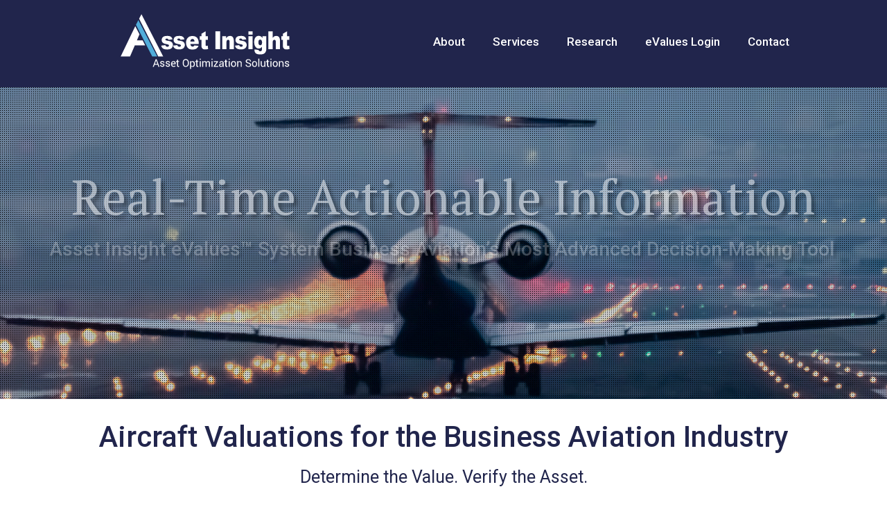

--- FILE ---
content_type: text/css
request_url: https://www.assetinsight.com/wp-content/uploads/elementor/css/post-6.css?ver=1675973129
body_size: -20
content:
.elementor-6 .elementor-element.elementor-element-a69fafb{margin-top:30px;margin-bottom:30px;padding:0px 0px 0px 0px;}.elementor-6 .elementor-element.elementor-element-75460c6 > .elementor-column-wrap > .elementor-widget-wrap > .elementor-widget:not(.elementor-widget__width-auto):not(.elementor-widget__width-initial):not(:last-child):not(.elementor-absolute){margin-bottom:10px;}.elementor-6 .elementor-element.elementor-element-b2842f6{text-align:center;}.elementor-6 .elementor-element.elementor-element-b2842f6 .elementor-heading-title{font-family:"Roboto", Sans-serif;font-size:42px;font-weight:500;line-height:1.2em;}.elementor-6 .elementor-element.elementor-element-b2842f6 > .elementor-widget-container{margin:0px 0px 0px 0px;padding:0px 0px 0px 0px;}.elementor-6 .elementor-element.elementor-element-3e5655c{text-align:center;}.elementor-6 .elementor-element.elementor-element-3e5655c .elementor-heading-title{font-family:"Roboto", Sans-serif;font-size:25px;font-weight:400;}.elementor-6 .elementor-element.elementor-element-3e5655c > .elementor-widget-container{margin:10px 0px 10px 0px;}.elementor-6 .elementor-element.elementor-element-226c31c{column-gap:0px;text-align:center;line-height:1.6em;}.elementor-6 .elementor-element.elementor-element-226c31c > .elementor-widget-container{margin:0px 0px 0px 0px;}.elementor-6 .elementor-element.elementor-element-254a251{text-align:center;color:#212554;font-family:"Roboto", Sans-serif;font-size:23px;font-weight:500;}.elementor-6 .elementor-element.elementor-element-254a251 > .elementor-widget-container{margin:0px 0px 0px 0px;padding:0px 0px 0px 0px;}body.elementor-page-6{padding:0px 0px 0px 0px;}@media(max-width:767px){.elementor-6 .elementor-element.elementor-element-b2842f6 .elementor-heading-title{font-size:29px;line-height:1.2em;}.elementor-6 .elementor-element.elementor-element-3e5655c .elementor-heading-title{font-size:23px;line-height:1.2em;}.elementor-6 .elementor-element.elementor-element-254a251{line-height:1.1em;}}

--- FILE ---
content_type: image/svg+xml
request_url: https://www.assetinsight.com/wp-content/uploads/assetinsight-logo-white.svg
body_size: 3201
content:
<?xml version="1.0" encoding="utf-8"?>
<!-- Generator: Adobe Illustrator 24.1.3, SVG Export Plug-In . SVG Version: 6.00 Build 0)  -->
<svg version="1.1" id="Layer_1" xmlns="http://www.w3.org/2000/svg" xmlns:xlink="http://www.w3.org/1999/xlink" x="0px" y="0px"
	 viewBox="0 0 300 98.5" style="enable-background:new 0 0 300 98.5;" xml:space="preserve">
<style type="text/css">
	.st0{fill:#51ADDA;}
	.st1{fill:#FFFFFF;}
</style>
<polygon class="st0" points="64.8,75.7 31.4,11.1 27.1,19.5 56,75.7 "/>
<polygon class="st1" points="16.6,75.7 25.1,56 43.6,56 39,47.2 28.8,47.2 33.4,36.3 25.9,21.8 0,75.7 "/>
<polygon class="st1" points="32.7,8.7 36.9,0.5 75.5,75.7 66.7,75.7 "/>
<path class="st1" d="M72,56.4l7.4-0.8c0.3,1,0.7,1.8,1.3,2.2c0.6,0.4,1.3,0.7,2.2,0.7c1,0,1.8-0.3,2.3-0.8c0.4-0.4,0.6-0.8,0.6-1.4
	c0-0.6-0.3-1.1-0.8-1.5c-0.4-0.2-1.5-0.5-3.2-0.9c-2.6-0.5-4.4-1-5.4-1.5s-1.9-1.2-2.6-2.3s-1-2.3-1-3.7c0-1.5,0.4-2.8,1.1-3.9
	c0.7-1.1,1.8-1.9,3.1-2.5c1.3-0.5,3.1-0.8,5.3-0.8c2.3,0,4.1,0.2,5.2,0.6c1.1,0.4,2,1.1,2.8,1.9c0.7,0.9,1.4,2.1,1.8,3.6L85,46.2
	c-0.2-0.7-0.5-1.3-0.9-1.6c-0.6-0.5-1.3-0.7-2.1-0.7c-0.8,0-1.5,0.2-1.9,0.5c-0.4,0.4-0.6,0.8-0.6,1.3c0,0.6,0.2,1,0.7,1.3
	s1.6,0.5,3.2,0.8c2.5,0.3,4.3,0.8,5.6,1.4c1.2,0.6,2.1,1.4,2.8,2.5c0.6,1.1,1,2.3,1,3.6s-0.3,2.6-1,3.9c-0.7,1.3-1.8,2.3-3.2,3
	c-1.5,0.7-3.5,1.1-6,1.1c-3.6,0-6.1-0.6-7.6-1.8C73.4,60.3,72.4,58.6,72,56.4z"/>
<path class="st1" d="M93.2,56.4l7.4-0.8c0.3,1,0.7,1.8,1.3,2.2c0.6,0.4,1.3,0.7,2.2,0.7c1,0,1.8-0.3,2.3-0.8
	c0.4-0.4,0.6-0.8,0.6-1.4c0-0.6-0.3-1.1-0.8-1.5c-0.4-0.2-1.5-0.5-3.2-0.9c-2.6-0.5-4.4-1-5.4-1.5s-1.9-1.2-2.6-2.3s-1-2.3-1-3.7
	c0-1.5,0.4-2.8,1.1-3.9c0.7-1.1,1.8-1.9,3.1-2.5c1.3-0.5,3.1-0.8,5.3-0.8c2.3,0,4.1,0.2,5.2,0.6c1.1,0.4,2,1.1,2.8,1.9
	c0.7,0.9,1.4,2.1,1.8,3.6l-7.1,0.8c-0.2-0.7-0.5-1.3-0.9-1.6c-0.6-0.5-1.3-0.7-2.1-0.7c-0.8,0-1.5,0.2-1.9,0.5
	c-0.4,0.4-0.6,0.8-0.6,1.3c0,0.6,0.2,1,0.7,1.3s1.6,0.5,3.2,0.8c2.5,0.3,4.3,0.8,5.6,1.4c1.2,0.6,2.1,1.4,2.8,2.5
	c0.6,1.1,1,2.3,1,3.6s-0.3,2.6-1,3.9c-0.7,1.3-1.8,2.3-3.2,3c-1.5,0.7-3.5,1.1-6,1.1c-3.6,0-6.1-0.6-7.6-1.8
	C94.6,60.3,93.6,58.6,93.2,56.4z"/>
<path class="st1" d="M138.8,53.5h-15c0.1,1.4,0.5,2.5,1,3.2c0.7,1,1.7,1.5,2.8,1.5c0.7,0,1.4-0.2,2.1-0.6c0.4-0.3,0.8-0.8,1.3-1.5
	l7.4,0.8c-1.1,2.3-2.5,4-4.1,5s-3.9,1.5-6.9,1.5c-2.6,0-4.6-0.4-6.1-1.3c-1.5-0.9-2.7-2.2-3.7-4.1c-1-1.9-1.5-4.1-1.5-6.6
	c0-3.6,1-6.5,2.9-8.7c2-2.2,4.7-3.3,8.1-3.3c2.8,0,5,0.5,6.6,1.5s2.9,2.4,3.7,4.3c0.8,1.9,1.3,4.4,1.3,7.4L138.8,53.5L138.8,53.5z
	 M131.2,49.3c-0.1-1.7-0.5-2.9-1.2-3.7c-0.6-0.7-1.5-1.1-2.5-1.1c-1.2,0-2.1,0.6-2.9,1.7c-0.5,0.7-0.7,1.7-0.9,3.1H131.2z"/>
<path class="st1" d="M150.9,31v8.8h4.1v6.5h-4.1v8.1c0,1,0.1,1.6,0.2,1.9c0.2,0.5,0.7,0.7,1.3,0.7s1.3-0.2,2.3-0.6l0.6,6.1
	c-1.9,0.5-3.6,0.7-5.2,0.7c-1.9,0-3.2-0.3-4.1-0.8c-0.9-0.6-1.5-1.4-2-2.6s-0.6-3-0.6-5.6v-8.1h-2.8v-6.5h2.8v-4.2L150.9,31z"/>
<path class="st1" d="M168.3,31h8.4v31.8h-8.4V31z"/>
<path class="st1" d="M180.2,39.8h7v3.7c1-1.5,2.1-2.6,3.2-3.3c1.1-0.7,2.4-1,3.9-1c2.1,0,3.7,0.7,4.9,2.2s1.8,3.7,1.8,6.7v14.6h-7.5
	V50.1c0-1.4-0.2-2.5-0.7-3.1s-1.1-0.9-1.9-0.9c-0.9,0-1.6,0.4-2.2,1.2c-0.6,0.8-0.8,2.3-0.8,4.4v11h-7.5V39.8H180.2z"/>
<path class="st1" d="M203.1,56.4l7.4-0.8c0.3,1,0.7,1.8,1.3,2.2s1.3,0.7,2.2,0.7c1,0,1.8-0.3,2.3-0.8c0.4-0.4,0.6-0.8,0.6-1.4
	c0-0.6-0.3-1.1-0.8-1.5c-0.4-0.2-1.5-0.5-3.2-0.9c-2.6-0.5-4.4-1-5.4-1.5s-1.9-1.2-2.6-2.3c-0.7-1.1-1-2.3-1-3.7
	c0-1.5,0.4-2.8,1.1-3.9c0.7-1.1,1.8-1.9,3.1-2.5c1.3-0.5,3.1-0.8,5.3-0.8c2.3,0,4.1,0.2,5.2,0.6c1.1,0.4,2,1.1,2.8,1.9
	c0.7,0.9,1.4,2.1,1.8,3.6l-7.1,0.8c-0.2-0.7-0.5-1.3-0.9-1.6c-0.6-0.5-1.3-0.7-2.1-0.7s-1.5,0.2-1.9,0.5c-0.4,0.4-0.6,0.8-0.6,1.3
	c0,0.6,0.2,1,0.7,1.3s1.6,0.5,3.2,0.8c2.5,0.3,4.3,0.8,5.6,1.4c1.2,0.6,2.1,1.4,2.8,2.5c0.6,1.1,1,2.3,1,3.6s-0.3,2.6-1,3.9
	c-0.7,1.3-1.8,2.3-3.2,3c-1.5,0.7-3.5,1.1-6,1.1c-3.6,0-6.1-0.6-7.6-1.8C204.5,60.3,203.5,58.6,203.1,56.4z"/>
<path class="st1" d="M226.8,31h7.5v6h-7.5V31z M226.8,39.8h7.5v23h-7.5V39.8z"/>
<path class="st1" d="M251.8,39.8h7v21.7v1c0,1.4-0.3,2.8-0.8,4.1c-0.5,1.3-1.2,2.4-2.1,3.2c-0.9,0.8-2,1.4-3.3,1.8s-2.9,0.5-4.6,0.5
	c-3.9,0-6.6-0.7-8.1-2.1s-2.2-3.2-2.2-5.6c0-0.3,0-0.7,0-1.2l7.3,1c0.2,0.8,0.5,1.3,0.8,1.6c0.6,0.4,1.2,0.7,2.1,0.7
	c1.1,0,1.9-0.3,2.4-1s0.8-1.9,0.8-3.6v-3.5c-0.7,1-1.5,1.8-2.2,2.2c-1.2,0.7-2.4,1.1-3.7,1.1c-2.6,0-4.7-1.3-6.3-4
	c-1.1-1.9-1.7-4.4-1.7-7.6c0-3.6,0.7-6.3,2.2-8.2s3.4-2.8,5.8-2.8c1.5,0,2.8,0.3,3.8,0.9c1,0.6,1.9,1.6,2.8,3V39.8z M244.7,50.9
	c0,1.7,0.3,2.9,0.9,3.7c0.6,0.8,1.4,1.2,2.4,1.2c0.9,0,1.7-0.4,2.3-1.2s0.9-2.1,0.9-3.8s-0.3-3-1-3.8c-0.7-0.9-1.5-1.3-2.4-1.3
	s-1.7,0.4-2.3,1.2C245,47.7,244.7,49.1,244.7,50.9z"/>
<path class="st1" d="M262.4,31h7.5v11.7c1-1.2,2-2.1,3-2.7c1-0.5,2.2-0.8,3.6-0.8c2,0,3.6,0.7,4.8,2.2c1.2,1.5,1.8,3.7,1.8,6.7v14.6
	h-7.5V50.1c0-1.4-0.2-2.5-0.7-3.1s-1.1-0.9-1.9-0.9c-0.9,0-1.6,0.4-2.2,1.2s-0.8,2.3-0.8,4.4v11h-7.5L262.4,31L262.4,31z"/>
<path class="st1" d="M295.6,31v8.8h4.1v6.5h-4.1v8.1c0,1,0.1,1.6,0.2,1.9c0.2,0.5,0.7,0.7,1.3,0.7c0.6,0,1.3-0.2,2.3-0.6l0.6,6.1
	c-1.9,0.5-3.6,0.7-5.2,0.7c-1.9,0-3.2-0.3-4.1-0.8c-0.9-0.6-1.5-1.4-2-2.6s-0.6-3-0.6-5.6v-8.1h-2.8v-6.5h2.8v-4.2L295.6,31z"/>
<g>
	<path class="st1" d="M65.8,90.6h-5.7l-1.3,3.5H57l5.2-13.5h1.6l5.1,13.5H67L65.8,90.6z M60.7,89.1h4.5L63,82.9h-0.1L60.7,89.1z"/>
	<path class="st1" d="M76,91.4c0-0.4-0.2-0.7-0.5-1s-0.9-0.5-1.7-0.7c-1.2-0.3-2.1-0.6-2.7-1.1s-0.9-1.1-0.9-1.9s0.3-1.5,1-2.1
		s1.6-0.9,2.7-0.9c1.2,0,2.1,0.3,2.8,0.9c0.7,0.6,1,1.3,1,2.2v0.1H76c0-0.4-0.2-0.8-0.6-1.2c-0.4-0.3-0.9-0.5-1.5-0.5
		s-1.1,0.1-1.4,0.4s-0.5,0.6-0.5,1s0.1,0.7,0.4,0.9c0.3,0.2,0.8,0.4,1.7,0.6c1.3,0.3,2.2,0.6,2.8,1.1s0.9,1.1,0.9,1.9
		c0,0.9-0.4,1.6-1.1,2.2s-1.7,0.8-2.8,0.8c-1.3,0-2.3-0.3-3-1c-0.7-0.6-1.1-1.4-1-2.3v-0.1h1.7c0,0.6,0.3,1.1,0.7,1.4
		c0.5,0.3,1,0.4,1.6,0.4s1.2-0.1,1.5-0.4C75.9,92.2,76,91.9,76,91.4z"/>
	<path class="st1" d="M85.8,91.4c0-0.4-0.2-0.7-0.5-1s-0.9-0.5-1.7-0.7c-1.2-0.3-2.1-0.6-2.7-1.1S80,87.5,80,86.7s0.3-1.5,1-2.1
		s1.6-0.9,2.7-0.9c1.2,0,2.1,0.3,2.8,0.9c0.7,0.6,1,1.3,1,2.2v0.1h-1.7c0-0.4-0.2-0.8-0.6-1.2c-0.4-0.3-0.9-0.5-1.5-0.5
		s-1.1,0.1-1.4,0.4s-0.5,0.6-0.5,1s0.1,0.7,0.4,0.9c0.3,0.2,0.8,0.4,1.7,0.6c1.3,0.3,2.2,0.6,2.8,1.1s0.9,1.1,0.9,1.9
		c0,0.9-0.4,1.6-1.1,2.2s-1.7,0.8-2.8,0.8c-1.3,0-2.3-0.3-3-1c-0.7-0.6-1.1-1.4-1-2.3v-0.1h1.7c0,0.6,0.3,1.1,0.7,1.4
		c0.5,0.3,1,0.4,1.6,0.4s1.2-0.1,1.5-0.4C85.6,92.2,85.8,91.9,85.8,91.4z"/>
	<path class="st1" d="M93.9,94.3c-1.4,0-2.5-0.5-3.3-1.4s-1.2-2.1-1.2-3.6v-0.4c0-1.4,0.4-2.6,1.3-3.6c0.8-0.9,1.9-1.4,3-1.4
		c1.4,0,2.4,0.4,3.1,1.2s1,1.9,1,3.3v1.1h-6.5l0,0c0,1,0.3,1.8,0.7,2.4c0.5,0.6,1.1,0.9,2,0.9c0.6,0,1.2-0.1,1.6-0.3
		c0.5-0.2,0.9-0.4,1.2-0.7l0.7,1.2c-0.4,0.4-0.8,0.7-1.4,0.9S94.7,94.3,93.9,94.3z M93.6,85.3c-0.6,0-1.1,0.3-1.6,0.8
		c-0.4,0.5-0.7,1.2-0.8,1.9l0,0h4.6v-0.2c0-0.7-0.2-1.3-0.6-1.8C94.9,85.6,94.3,85.3,93.6,85.3z"/>
	<path class="st1" d="M102,81.6V84h1.9v1.4H102v6.1c0,0.5,0.1,0.8,0.3,1s0.5,0.3,0.8,0.3c0.1,0,0.2,0,0.3,0c0.1,0,0.2-0.1,0.3-0.1
		l0.2,1.3c-0.1,0.1-0.3,0.2-0.6,0.3s-0.5,0.1-0.8,0.1c-0.7,0-1.3-0.2-1.8-0.7s-0.7-1.2-0.7-2.1v-6.1h-1.6v-1.4h1.6v-2.4h2V81.6z"/>
	<path class="st1" d="M121,88.5c0,1.7-0.5,3-1.5,4.1s-2.4,1.6-4,1.6s-2.9-0.5-3.8-1.6c-1-1.1-1.5-2.5-1.5-4.1v-2.4
		c0-1.6,0.5-3,1.5-4.1s2.3-1.6,3.8-1.6c1.6,0,3,0.5,4,1.6s1.5,2.5,1.5,4.1V88.5z M119.2,86.1c0-1.2-0.3-2.2-1-3s-1.6-1.2-2.7-1.2
		s-1.9,0.4-2.5,1.2c-0.6,0.8-1,1.8-1,3v2.4c0,1.2,0.3,2.3,1,3.1s1.5,1.2,2.5,1.2c1.1,0,2-0.4,2.7-1.2c0.7-0.8,1-1.8,1-3.1V86.1z"/>
	<path class="st1" d="M131.8,89.5c0,1.4-0.3,2.6-1,3.5s-1.6,1.3-2.9,1.3c-0.6,0-1.2-0.1-1.6-0.3s-0.9-0.5-1.2-0.9V98h-1.8V84.1h1.4
		l0.3,1.3c0.3-0.5,0.7-0.9,1.2-1.1c0.5-0.3,1.1-0.4,1.7-0.4c1.2,0,2.2,0.5,2.9,1.5s1,2.3,1,3.9V89.5z M129.9,89.3
		c0-1.1-0.2-2.1-0.7-2.8c-0.4-0.7-1.1-1.1-2-1.1c-0.5,0-1,0.1-1.3,0.4c-0.4,0.2-0.7,0.6-0.9,1v4.8c0.2,0.4,0.5,0.7,0.9,1
		c0.4,0.2,0.8,0.3,1.4,0.3c0.9,0,1.5-0.3,2-1c0.4-0.6,0.7-1.4,0.7-2.4L129.9,89.3L129.9,89.3z"/>
	<path class="st1" d="M136.2,81.6V84h1.9v1.4h-1.9v6.1c0,0.5,0.1,0.8,0.3,1s0.5,0.3,0.8,0.3c0.1,0,0.2,0,0.3,0s0.2-0.1,0.3-0.1
		l0.2,1.3c-0.1,0.1-0.3,0.2-0.6,0.3s-0.5,0.1-0.8,0.1c-0.7,0-1.3-0.2-1.8-0.7s-0.7-1.2-0.7-2.1v-6.1h-1.6v-1.4h1.6v-2.4h2V81.6z"/>
	<path class="st1" d="M142.2,81.5h-1.8v-1.9h1.8V81.5z M142.2,94.1h-1.8v-10h1.8V94.1z"/>
	<path class="st1" d="M146.4,84.1l0.1,1.3c0.3-0.5,0.7-0.8,1.2-1.1s1.1-0.4,1.8-0.4s1.2,0.2,1.7,0.5s0.8,0.8,1.1,1.4
		c0.3-0.6,0.7-1,1.3-1.4s1.1-0.5,1.8-0.5c1,0,1.8,0.4,2.4,1.1c0.6,0.7,0.9,1.8,0.9,3.2v6h-1.8v-6c0-1-0.2-1.7-0.5-2.1
		s-0.8-0.6-1.5-0.6c-0.6,0-1.1,0.2-1.5,0.6s-0.6,1-0.7,1.6v0.1v6.4h-1.8v-6c0-0.9-0.2-1.6-0.5-2.1c-0.3-0.4-0.9-0.7-1.5-0.7
		s-1,0.1-1.4,0.3c-0.4,0.2-0.6,0.6-0.8,1v7.4h-1.8v-10C144.9,84.1,146.4,84.1,146.4,84.1z"/>
	<path class="st1" d="M163.2,81.5h-1.8v-1.9h1.8V81.5z M163.2,94.1h-1.8v-10h1.8V94.1z"/>
	<path class="st1" d="M167.5,92.7h5.8v1.4h-8v-1.3l5.4-7.3h-5.4v-1.4h7.6v1.2L167.5,92.7z"/>
	<path class="st1" d="M181.3,94.1c-0.1-0.3-0.1-0.6-0.1-0.8c0-0.2-0.1-0.5-0.1-0.7c-0.3,0.5-0.8,0.9-1.3,1.2
		c-0.5,0.3-1.1,0.5-1.8,0.5c-1,0-1.8-0.3-2.4-0.8c-0.5-0.5-0.8-1.3-0.8-2.2c0-1,0.4-1.7,1.2-2.2s1.8-0.8,3.2-0.8h2v-1
		c0-0.6-0.2-1.1-0.5-1.4c-0.4-0.3-0.9-0.5-1.5-0.5s-1.1,0.2-1.4,0.5c-0.4,0.3-0.6,0.7-0.6,1.1h-1.7v-0.1c0-0.7,0.3-1.4,1-2
		s1.7-0.9,2.8-0.9s2.1,0.3,2.7,0.9s1,1.4,1,2.5v4.8c0,0.4,0,0.7,0.1,1c0,0.3,0.1,0.7,0.2,1L181.3,94.1L181.3,94.1z M178.3,92.8
		c0.7,0,1.3-0.2,1.8-0.5s0.9-0.7,1-1.2v-1.6h-2c-0.7,0-1.3,0.2-1.8,0.6c-0.4,0.4-0.7,0.8-0.7,1.3c0,0.4,0.1,0.8,0.4,1.1
		C177.3,92.6,177.7,92.8,178.3,92.8z"/>
	<path class="st1" d="M187.8,81.6V84h1.9v1.4h-1.9v6.1c0,0.5,0.1,0.8,0.3,1s0.5,0.3,0.8,0.3c0.1,0,0.2,0,0.3,0s0.2-0.1,0.3-0.1
		l0.2,1.3c-0.1,0.1-0.3,0.2-0.6,0.3s-0.5,0.1-0.8,0.1c-0.7,0-1.3-0.2-1.8-0.7c-0.4-0.4-0.7-1.2-0.7-2.1v-6.1h-1.6v-1.4h1.6v-2.4h2
		V81.6z"/>
	<path class="st1" d="M193.7,81.5h-1.8v-1.9h1.8V81.5z M193.7,94.1h-1.8v-10h1.8V94.1z"/>
	<path class="st1" d="M195.9,89c0-1.5,0.4-2.7,1.2-3.7s1.9-1.4,3.3-1.4c1.4,0,2.5,0.5,3.3,1.4c0.8,1,1.2,2.2,1.2,3.7v0.2
		c0,1.5-0.4,2.7-1.2,3.7s-1.9,1.4-3.3,1.4s-2.5-0.5-3.3-1.4c-0.8-1-1.2-2.2-1.2-3.7V89z M197.8,89.2c0,1.1,0.2,1.9,0.7,2.6
		c0.4,0.7,1.1,1,2,1s1.5-0.3,2-1s0.7-1.6,0.7-2.6V89c0-1-0.2-1.9-0.7-2.6s-1.1-1-2-1s-1.5,0.3-2,1c-0.4,0.7-0.7,1.6-0.7,2.6V89.2z"
		/>
	<path class="st1" d="M208.6,84.1l0.1,1.5c0.3-0.5,0.8-0.9,1.3-1.2c0.5-0.3,1.1-0.4,1.7-0.4c1.1,0,1.9,0.3,2.5,1s0.9,1.6,0.9,2.9
		v6.3h-1.8v-6.3c0-0.9-0.2-1.5-0.5-1.9s-0.9-0.6-1.6-0.6c-0.5,0-1,0.1-1.4,0.4s-0.7,0.6-1,1v7.3H207v-10
		C207,84.1,208.6,84.1,208.6,84.1z"/>
	<path class="st1" d="M229.8,90.7c0-0.6-0.2-1.1-0.7-1.5s-1.3-0.8-2.5-1c-1.4-0.3-2.5-0.8-3.3-1.5s-1.2-1.5-1.2-2.5
		c0-1.1,0.4-1.9,1.3-2.6c0.9-0.7,2-1.1,3.4-1.1c1.5,0,2.7,0.4,3.5,1.2c0.9,0.8,1.3,1.8,1.3,2.8v0.1h-1.7c0-0.8-0.3-1.4-0.8-1.9
		s-1.3-0.7-2.2-0.7s-1.6,0.2-2.1,0.6s-0.7,0.9-0.7,1.6c0,0.6,0.3,1.1,0.8,1.5s1.4,0.7,2.6,1c1.4,0.4,2.5,0.9,3.2,1.6
		s1.1,1.5,1.1,2.5c0,1.1-0.4,2-1.3,2.6c-0.9,0.7-2.1,1-3.5,1c-1.3,0-2.5-0.4-3.6-1.1s-1.5-1.7-1.5-2.9v-0.1h1.7c0,0.9,0.3,1.5,1,2
		c0.6,0.5,1.4,0.7,2.4,0.7c0.9,0,1.7-0.2,2.2-0.6C229.5,91.9,229.8,91.4,229.8,90.7z"/>
	<path class="st1" d="M233.3,89c0-1.5,0.4-2.7,1.2-3.7s1.9-1.4,3.3-1.4c1.4,0,2.5,0.5,3.3,1.4c0.8,1,1.2,2.2,1.2,3.7v0.2
		c0,1.5-0.4,2.7-1.2,3.7s-1.9,1.4-3.3,1.4s-2.5-0.5-3.3-1.4c-0.8-1-1.2-2.2-1.2-3.7V89z M235.2,89.2c0,1.1,0.2,1.9,0.7,2.6
		c0.4,0.7,1.1,1,2,1s1.5-0.3,2-1s0.7-1.6,0.7-2.6V89c0-1-0.2-1.9-0.7-2.6s-1.1-1-2-1s-1.5,0.3-2,1c-0.4,0.7-0.7,1.6-0.7,2.6V89.2z"
		/>
	<path class="st1" d="M246.3,94.1h-1.8V79.6h1.8V94.1z"/>
	<path class="st1" d="M255.3,92.6c-0.3,0.5-0.7,1-1.2,1.2c-0.5,0.3-1.1,0.4-1.7,0.4c-1.1,0-1.9-0.3-2.6-1c-0.6-0.7-0.9-1.8-0.9-3.3
		V84h1.8v6c0,1.1,0.2,1.8,0.5,2.2c0.3,0.4,0.8,0.6,1.5,0.6c0.6,0,1.2-0.1,1.6-0.4c0.4-0.3,0.7-0.6,1-1.1v-7.2h1.8v10h-1.6
		L255.3,92.6z"/>
	<path class="st1" d="M262,81.6V84h1.9v1.4H262v6.1c0,0.5,0.1,0.8,0.3,1c0.2,0.2,0.5,0.3,0.8,0.3c0.1,0,0.2,0,0.3,0s0.2-0.1,0.3-0.1
		l0.2,1.3c-0.1,0.1-0.3,0.2-0.6,0.3s-0.5,0.1-0.8,0.1c-0.7,0-1.3-0.2-1.8-0.7c-0.4-0.4-0.7-1.2-0.7-2.1v-6.1h-1.6v-1.4h1.6v-2.4h2
		V81.6z"/>
	<path class="st1" d="M267.9,81.5h-1.8v-1.9h1.8V81.5z M267.9,94.1h-1.8v-10h1.8V94.1z"/>
	<path class="st1" d="M270.1,89c0-1.5,0.4-2.7,1.2-3.7c0.8-1,1.9-1.4,3.3-1.4s2.5,0.5,3.3,1.4c0.8,1,1.2,2.2,1.2,3.7v0.2
		c0,1.5-0.4,2.7-1.2,3.7s-1.9,1.4-3.3,1.4s-2.5-0.5-3.3-1.4c-0.8-1-1.2-2.2-1.2-3.7V89z M271.9,89.2c0,1.1,0.2,1.9,0.7,2.6
		c0.4,0.7,1.1,1,2,1s1.5-0.3,2-1s0.7-1.6,0.7-2.6V89c0-1-0.2-1.9-0.7-2.6s-1.1-1-2-1s-1.5,0.3-2,1c-0.4,0.7-0.7,1.6-0.7,2.6V89.2z"
		/>
	<path class="st1" d="M282.8,84.1l0.1,1.5c0.3-0.5,0.8-0.9,1.3-1.2c0.5-0.3,1.1-0.4,1.7-0.4c1.1,0,1.9,0.3,2.5,1s0.9,1.6,0.9,2.9
		v6.3h-1.8v-6.3c0-0.9-0.2-1.5-0.5-1.9s-0.9-0.6-1.6-0.6c-0.5,0-1,0.1-1.4,0.4s-0.7,0.6-1,1v7.3h-1.8v-10
		C281.2,84.1,282.8,84.1,282.8,84.1z"/>
	<path class="st1" d="M297.6,91.4c0-0.4-0.2-0.7-0.5-1s-0.9-0.5-1.7-0.7c-1.2-0.3-2.1-0.6-2.7-1.1s-0.9-1.1-0.9-1.9s0.3-1.5,1-2.1
		s1.6-0.9,2.7-0.9c1.2,0,2.1,0.3,2.8,0.9c0.7,0.6,1,1.3,1,2.2v0.1h-1.7c0-0.4-0.2-0.8-0.6-1.2c-0.4-0.3-0.9-0.5-1.5-0.5
		s-1.1,0.1-1.4,0.4s-0.5,0.6-0.5,1s0.1,0.7,0.4,0.9c0.3,0.2,0.8,0.4,1.7,0.6c1.3,0.3,2.2,0.6,2.8,1.1s0.9,1.1,0.9,1.9
		c0,0.9-0.4,1.6-1.1,2.2s-1.7,0.8-2.8,0.8c-1.3,0-2.3-0.3-3-1c-0.7-0.6-1.1-1.4-1-2.3v-0.1h1.7c0,0.6,0.3,1.1,0.7,1.4
		c0.5,0.3,1,0.4,1.6,0.4s1.2-0.1,1.5-0.4C297.4,92.2,297.6,91.9,297.6,91.4z"/>
</g>
</svg>


--- FILE ---
content_type: image/svg+xml
request_url: https://www.assetinsight.com/wp-content/uploads/assetinsight-logo-white.svg
body_size: 3157
content:
<?xml version="1.0" encoding="utf-8"?>
<!-- Generator: Adobe Illustrator 24.1.3, SVG Export Plug-In . SVG Version: 6.00 Build 0)  -->
<svg version="1.1" id="Layer_1" xmlns="http://www.w3.org/2000/svg" xmlns:xlink="http://www.w3.org/1999/xlink" x="0px" y="0px"
	 viewBox="0 0 300 98.5" style="enable-background:new 0 0 300 98.5;" xml:space="preserve">
<style type="text/css">
	.st0{fill:#51ADDA;}
	.st1{fill:#FFFFFF;}
</style>
<polygon class="st0" points="64.8,75.7 31.4,11.1 27.1,19.5 56,75.7 "/>
<polygon class="st1" points="16.6,75.7 25.1,56 43.6,56 39,47.2 28.8,47.2 33.4,36.3 25.9,21.8 0,75.7 "/>
<polygon class="st1" points="32.7,8.7 36.9,0.5 75.5,75.7 66.7,75.7 "/>
<path class="st1" d="M72,56.4l7.4-0.8c0.3,1,0.7,1.8,1.3,2.2c0.6,0.4,1.3,0.7,2.2,0.7c1,0,1.8-0.3,2.3-0.8c0.4-0.4,0.6-0.8,0.6-1.4
	c0-0.6-0.3-1.1-0.8-1.5c-0.4-0.2-1.5-0.5-3.2-0.9c-2.6-0.5-4.4-1-5.4-1.5s-1.9-1.2-2.6-2.3s-1-2.3-1-3.7c0-1.5,0.4-2.8,1.1-3.9
	c0.7-1.1,1.8-1.9,3.1-2.5c1.3-0.5,3.1-0.8,5.3-0.8c2.3,0,4.1,0.2,5.2,0.6c1.1,0.4,2,1.1,2.8,1.9c0.7,0.9,1.4,2.1,1.8,3.6L85,46.2
	c-0.2-0.7-0.5-1.3-0.9-1.6c-0.6-0.5-1.3-0.7-2.1-0.7c-0.8,0-1.5,0.2-1.9,0.5c-0.4,0.4-0.6,0.8-0.6,1.3c0,0.6,0.2,1,0.7,1.3
	s1.6,0.5,3.2,0.8c2.5,0.3,4.3,0.8,5.6,1.4c1.2,0.6,2.1,1.4,2.8,2.5c0.6,1.1,1,2.3,1,3.6s-0.3,2.6-1,3.9c-0.7,1.3-1.8,2.3-3.2,3
	c-1.5,0.7-3.5,1.1-6,1.1c-3.6,0-6.1-0.6-7.6-1.8C73.4,60.3,72.4,58.6,72,56.4z"/>
<path class="st1" d="M93.2,56.4l7.4-0.8c0.3,1,0.7,1.8,1.3,2.2c0.6,0.4,1.3,0.7,2.2,0.7c1,0,1.8-0.3,2.3-0.8
	c0.4-0.4,0.6-0.8,0.6-1.4c0-0.6-0.3-1.1-0.8-1.5c-0.4-0.2-1.5-0.5-3.2-0.9c-2.6-0.5-4.4-1-5.4-1.5s-1.9-1.2-2.6-2.3s-1-2.3-1-3.7
	c0-1.5,0.4-2.8,1.1-3.9c0.7-1.1,1.8-1.9,3.1-2.5c1.3-0.5,3.1-0.8,5.3-0.8c2.3,0,4.1,0.2,5.2,0.6c1.1,0.4,2,1.1,2.8,1.9
	c0.7,0.9,1.4,2.1,1.8,3.6l-7.1,0.8c-0.2-0.7-0.5-1.3-0.9-1.6c-0.6-0.5-1.3-0.7-2.1-0.7c-0.8,0-1.5,0.2-1.9,0.5
	c-0.4,0.4-0.6,0.8-0.6,1.3c0,0.6,0.2,1,0.7,1.3s1.6,0.5,3.2,0.8c2.5,0.3,4.3,0.8,5.6,1.4c1.2,0.6,2.1,1.4,2.8,2.5
	c0.6,1.1,1,2.3,1,3.6s-0.3,2.6-1,3.9c-0.7,1.3-1.8,2.3-3.2,3c-1.5,0.7-3.5,1.1-6,1.1c-3.6,0-6.1-0.6-7.6-1.8
	C94.6,60.3,93.6,58.6,93.2,56.4z"/>
<path class="st1" d="M138.8,53.5h-15c0.1,1.4,0.5,2.5,1,3.2c0.7,1,1.7,1.5,2.8,1.5c0.7,0,1.4-0.2,2.1-0.6c0.4-0.3,0.8-0.8,1.3-1.5
	l7.4,0.8c-1.1,2.3-2.5,4-4.1,5s-3.9,1.5-6.9,1.5c-2.6,0-4.6-0.4-6.1-1.3c-1.5-0.9-2.7-2.2-3.7-4.1c-1-1.9-1.5-4.1-1.5-6.6
	c0-3.6,1-6.5,2.9-8.7c2-2.2,4.7-3.3,8.1-3.3c2.8,0,5,0.5,6.6,1.5s2.9,2.4,3.7,4.3c0.8,1.9,1.3,4.4,1.3,7.4L138.8,53.5L138.8,53.5z
	 M131.2,49.3c-0.1-1.7-0.5-2.9-1.2-3.7c-0.6-0.7-1.5-1.1-2.5-1.1c-1.2,0-2.1,0.6-2.9,1.7c-0.5,0.7-0.7,1.7-0.9,3.1H131.2z"/>
<path class="st1" d="M150.9,31v8.8h4.1v6.5h-4.1v8.1c0,1,0.1,1.6,0.2,1.9c0.2,0.5,0.7,0.7,1.3,0.7s1.3-0.2,2.3-0.6l0.6,6.1
	c-1.9,0.5-3.6,0.7-5.2,0.7c-1.9,0-3.2-0.3-4.1-0.8c-0.9-0.6-1.5-1.4-2-2.6s-0.6-3-0.6-5.6v-8.1h-2.8v-6.5h2.8v-4.2L150.9,31z"/>
<path class="st1" d="M168.3,31h8.4v31.8h-8.4V31z"/>
<path class="st1" d="M180.2,39.8h7v3.7c1-1.5,2.1-2.6,3.2-3.3c1.1-0.7,2.4-1,3.9-1c2.1,0,3.7,0.7,4.9,2.2s1.8,3.7,1.8,6.7v14.6h-7.5
	V50.1c0-1.4-0.2-2.5-0.7-3.1s-1.1-0.9-1.9-0.9c-0.9,0-1.6,0.4-2.2,1.2c-0.6,0.8-0.8,2.3-0.8,4.4v11h-7.5V39.8H180.2z"/>
<path class="st1" d="M203.1,56.4l7.4-0.8c0.3,1,0.7,1.8,1.3,2.2s1.3,0.7,2.2,0.7c1,0,1.8-0.3,2.3-0.8c0.4-0.4,0.6-0.8,0.6-1.4
	c0-0.6-0.3-1.1-0.8-1.5c-0.4-0.2-1.5-0.5-3.2-0.9c-2.6-0.5-4.4-1-5.4-1.5s-1.9-1.2-2.6-2.3c-0.7-1.1-1-2.3-1-3.7
	c0-1.5,0.4-2.8,1.1-3.9c0.7-1.1,1.8-1.9,3.1-2.5c1.3-0.5,3.1-0.8,5.3-0.8c2.3,0,4.1,0.2,5.2,0.6c1.1,0.4,2,1.1,2.8,1.9
	c0.7,0.9,1.4,2.1,1.8,3.6l-7.1,0.8c-0.2-0.7-0.5-1.3-0.9-1.6c-0.6-0.5-1.3-0.7-2.1-0.7s-1.5,0.2-1.9,0.5c-0.4,0.4-0.6,0.8-0.6,1.3
	c0,0.6,0.2,1,0.7,1.3s1.6,0.5,3.2,0.8c2.5,0.3,4.3,0.8,5.6,1.4c1.2,0.6,2.1,1.4,2.8,2.5c0.6,1.1,1,2.3,1,3.6s-0.3,2.6-1,3.9
	c-0.7,1.3-1.8,2.3-3.2,3c-1.5,0.7-3.5,1.1-6,1.1c-3.6,0-6.1-0.6-7.6-1.8C204.5,60.3,203.5,58.6,203.1,56.4z"/>
<path class="st1" d="M226.8,31h7.5v6h-7.5V31z M226.8,39.8h7.5v23h-7.5V39.8z"/>
<path class="st1" d="M251.8,39.8h7v21.7v1c0,1.4-0.3,2.8-0.8,4.1c-0.5,1.3-1.2,2.4-2.1,3.2c-0.9,0.8-2,1.4-3.3,1.8s-2.9,0.5-4.6,0.5
	c-3.9,0-6.6-0.7-8.1-2.1s-2.2-3.2-2.2-5.6c0-0.3,0-0.7,0-1.2l7.3,1c0.2,0.8,0.5,1.3,0.8,1.6c0.6,0.4,1.2,0.7,2.1,0.7
	c1.1,0,1.9-0.3,2.4-1s0.8-1.9,0.8-3.6v-3.5c-0.7,1-1.5,1.8-2.2,2.2c-1.2,0.7-2.4,1.1-3.7,1.1c-2.6,0-4.7-1.3-6.3-4
	c-1.1-1.9-1.7-4.4-1.7-7.6c0-3.6,0.7-6.3,2.2-8.2s3.4-2.8,5.8-2.8c1.5,0,2.8,0.3,3.8,0.9c1,0.6,1.9,1.6,2.8,3V39.8z M244.7,50.9
	c0,1.7,0.3,2.9,0.9,3.7c0.6,0.8,1.4,1.2,2.4,1.2c0.9,0,1.7-0.4,2.3-1.2s0.9-2.1,0.9-3.8s-0.3-3-1-3.8c-0.7-0.9-1.5-1.3-2.4-1.3
	s-1.7,0.4-2.3,1.2C245,47.7,244.7,49.1,244.7,50.9z"/>
<path class="st1" d="M262.4,31h7.5v11.7c1-1.2,2-2.1,3-2.7c1-0.5,2.2-0.8,3.6-0.8c2,0,3.6,0.7,4.8,2.2c1.2,1.5,1.8,3.7,1.8,6.7v14.6
	h-7.5V50.1c0-1.4-0.2-2.5-0.7-3.1s-1.1-0.9-1.9-0.9c-0.9,0-1.6,0.4-2.2,1.2s-0.8,2.3-0.8,4.4v11h-7.5L262.4,31L262.4,31z"/>
<path class="st1" d="M295.6,31v8.8h4.1v6.5h-4.1v8.1c0,1,0.1,1.6,0.2,1.9c0.2,0.5,0.7,0.7,1.3,0.7c0.6,0,1.3-0.2,2.3-0.6l0.6,6.1
	c-1.9,0.5-3.6,0.7-5.2,0.7c-1.9,0-3.2-0.3-4.1-0.8c-0.9-0.6-1.5-1.4-2-2.6s-0.6-3-0.6-5.6v-8.1h-2.8v-6.5h2.8v-4.2L295.6,31z"/>
<g>
	<path class="st1" d="M65.8,90.6h-5.7l-1.3,3.5H57l5.2-13.5h1.6l5.1,13.5H67L65.8,90.6z M60.7,89.1h4.5L63,82.9h-0.1L60.7,89.1z"/>
	<path class="st1" d="M76,91.4c0-0.4-0.2-0.7-0.5-1s-0.9-0.5-1.7-0.7c-1.2-0.3-2.1-0.6-2.7-1.1s-0.9-1.1-0.9-1.9s0.3-1.5,1-2.1
		s1.6-0.9,2.7-0.9c1.2,0,2.1,0.3,2.8,0.9c0.7,0.6,1,1.3,1,2.2v0.1H76c0-0.4-0.2-0.8-0.6-1.2c-0.4-0.3-0.9-0.5-1.5-0.5
		s-1.1,0.1-1.4,0.4s-0.5,0.6-0.5,1s0.1,0.7,0.4,0.9c0.3,0.2,0.8,0.4,1.7,0.6c1.3,0.3,2.2,0.6,2.8,1.1s0.9,1.1,0.9,1.9
		c0,0.9-0.4,1.6-1.1,2.2s-1.7,0.8-2.8,0.8c-1.3,0-2.3-0.3-3-1c-0.7-0.6-1.1-1.4-1-2.3v-0.1h1.7c0,0.6,0.3,1.1,0.7,1.4
		c0.5,0.3,1,0.4,1.6,0.4s1.2-0.1,1.5-0.4C75.9,92.2,76,91.9,76,91.4z"/>
	<path class="st1" d="M85.8,91.4c0-0.4-0.2-0.7-0.5-1s-0.9-0.5-1.7-0.7c-1.2-0.3-2.1-0.6-2.7-1.1S80,87.5,80,86.7s0.3-1.5,1-2.1
		s1.6-0.9,2.7-0.9c1.2,0,2.1,0.3,2.8,0.9c0.7,0.6,1,1.3,1,2.2v0.1h-1.7c0-0.4-0.2-0.8-0.6-1.2c-0.4-0.3-0.9-0.5-1.5-0.5
		s-1.1,0.1-1.4,0.4s-0.5,0.6-0.5,1s0.1,0.7,0.4,0.9c0.3,0.2,0.8,0.4,1.7,0.6c1.3,0.3,2.2,0.6,2.8,1.1s0.9,1.1,0.9,1.9
		c0,0.9-0.4,1.6-1.1,2.2s-1.7,0.8-2.8,0.8c-1.3,0-2.3-0.3-3-1c-0.7-0.6-1.1-1.4-1-2.3v-0.1h1.7c0,0.6,0.3,1.1,0.7,1.4
		c0.5,0.3,1,0.4,1.6,0.4s1.2-0.1,1.5-0.4C85.6,92.2,85.8,91.9,85.8,91.4z"/>
	<path class="st1" d="M93.9,94.3c-1.4,0-2.5-0.5-3.3-1.4s-1.2-2.1-1.2-3.6v-0.4c0-1.4,0.4-2.6,1.3-3.6c0.8-0.9,1.9-1.4,3-1.4
		c1.4,0,2.4,0.4,3.1,1.2s1,1.9,1,3.3v1.1h-6.5l0,0c0,1,0.3,1.8,0.7,2.4c0.5,0.6,1.1,0.9,2,0.9c0.6,0,1.2-0.1,1.6-0.3
		c0.5-0.2,0.9-0.4,1.2-0.7l0.7,1.2c-0.4,0.4-0.8,0.7-1.4,0.9S94.7,94.3,93.9,94.3z M93.6,85.3c-0.6,0-1.1,0.3-1.6,0.8
		c-0.4,0.5-0.7,1.2-0.8,1.9l0,0h4.6v-0.2c0-0.7-0.2-1.3-0.6-1.8C94.9,85.6,94.3,85.3,93.6,85.3z"/>
	<path class="st1" d="M102,81.6V84h1.9v1.4H102v6.1c0,0.5,0.1,0.8,0.3,1s0.5,0.3,0.8,0.3c0.1,0,0.2,0,0.3,0c0.1,0,0.2-0.1,0.3-0.1
		l0.2,1.3c-0.1,0.1-0.3,0.2-0.6,0.3s-0.5,0.1-0.8,0.1c-0.7,0-1.3-0.2-1.8-0.7s-0.7-1.2-0.7-2.1v-6.1h-1.6v-1.4h1.6v-2.4h2V81.6z"/>
	<path class="st1" d="M121,88.5c0,1.7-0.5,3-1.5,4.1s-2.4,1.6-4,1.6s-2.9-0.5-3.8-1.6c-1-1.1-1.5-2.5-1.5-4.1v-2.4
		c0-1.6,0.5-3,1.5-4.1s2.3-1.6,3.8-1.6c1.6,0,3,0.5,4,1.6s1.5,2.5,1.5,4.1V88.5z M119.2,86.1c0-1.2-0.3-2.2-1-3s-1.6-1.2-2.7-1.2
		s-1.9,0.4-2.5,1.2c-0.6,0.8-1,1.8-1,3v2.4c0,1.2,0.3,2.3,1,3.1s1.5,1.2,2.5,1.2c1.1,0,2-0.4,2.7-1.2c0.7-0.8,1-1.8,1-3.1V86.1z"/>
	<path class="st1" d="M131.8,89.5c0,1.4-0.3,2.6-1,3.5s-1.6,1.3-2.9,1.3c-0.6,0-1.2-0.1-1.6-0.3s-0.9-0.5-1.2-0.9V98h-1.8V84.1h1.4
		l0.3,1.3c0.3-0.5,0.7-0.9,1.2-1.1c0.5-0.3,1.1-0.4,1.7-0.4c1.2,0,2.2,0.5,2.9,1.5s1,2.3,1,3.9V89.5z M129.9,89.3
		c0-1.1-0.2-2.1-0.7-2.8c-0.4-0.7-1.1-1.1-2-1.1c-0.5,0-1,0.1-1.3,0.4c-0.4,0.2-0.7,0.6-0.9,1v4.8c0.2,0.4,0.5,0.7,0.9,1
		c0.4,0.2,0.8,0.3,1.4,0.3c0.9,0,1.5-0.3,2-1c0.4-0.6,0.7-1.4,0.7-2.4L129.9,89.3L129.9,89.3z"/>
	<path class="st1" d="M136.2,81.6V84h1.9v1.4h-1.9v6.1c0,0.5,0.1,0.8,0.3,1s0.5,0.3,0.8,0.3c0.1,0,0.2,0,0.3,0s0.2-0.1,0.3-0.1
		l0.2,1.3c-0.1,0.1-0.3,0.2-0.6,0.3s-0.5,0.1-0.8,0.1c-0.7,0-1.3-0.2-1.8-0.7s-0.7-1.2-0.7-2.1v-6.1h-1.6v-1.4h1.6v-2.4h2V81.6z"/>
	<path class="st1" d="M142.2,81.5h-1.8v-1.9h1.8V81.5z M142.2,94.1h-1.8v-10h1.8V94.1z"/>
	<path class="st1" d="M146.4,84.1l0.1,1.3c0.3-0.5,0.7-0.8,1.2-1.1s1.1-0.4,1.8-0.4s1.2,0.2,1.7,0.5s0.8,0.8,1.1,1.4
		c0.3-0.6,0.7-1,1.3-1.4s1.1-0.5,1.8-0.5c1,0,1.8,0.4,2.4,1.1c0.6,0.7,0.9,1.8,0.9,3.2v6h-1.8v-6c0-1-0.2-1.7-0.5-2.1
		s-0.8-0.6-1.5-0.6c-0.6,0-1.1,0.2-1.5,0.6s-0.6,1-0.7,1.6v0.1v6.4h-1.8v-6c0-0.9-0.2-1.6-0.5-2.1c-0.3-0.4-0.9-0.7-1.5-0.7
		s-1,0.1-1.4,0.3c-0.4,0.2-0.6,0.6-0.8,1v7.4h-1.8v-10C144.9,84.1,146.4,84.1,146.4,84.1z"/>
	<path class="st1" d="M163.2,81.5h-1.8v-1.9h1.8V81.5z M163.2,94.1h-1.8v-10h1.8V94.1z"/>
	<path class="st1" d="M167.5,92.7h5.8v1.4h-8v-1.3l5.4-7.3h-5.4v-1.4h7.6v1.2L167.5,92.7z"/>
	<path class="st1" d="M181.3,94.1c-0.1-0.3-0.1-0.6-0.1-0.8c0-0.2-0.1-0.5-0.1-0.7c-0.3,0.5-0.8,0.9-1.3,1.2
		c-0.5,0.3-1.1,0.5-1.8,0.5c-1,0-1.8-0.3-2.4-0.8c-0.5-0.5-0.8-1.3-0.8-2.2c0-1,0.4-1.7,1.2-2.2s1.8-0.8,3.2-0.8h2v-1
		c0-0.6-0.2-1.1-0.5-1.4c-0.4-0.3-0.9-0.5-1.5-0.5s-1.1,0.2-1.4,0.5c-0.4,0.3-0.6,0.7-0.6,1.1h-1.7v-0.1c0-0.7,0.3-1.4,1-2
		s1.7-0.9,2.8-0.9s2.1,0.3,2.7,0.9s1,1.4,1,2.5v4.8c0,0.4,0,0.7,0.1,1c0,0.3,0.1,0.7,0.2,1L181.3,94.1L181.3,94.1z M178.3,92.8
		c0.7,0,1.3-0.2,1.8-0.5s0.9-0.7,1-1.2v-1.6h-2c-0.7,0-1.3,0.2-1.8,0.6c-0.4,0.4-0.7,0.8-0.7,1.3c0,0.4,0.1,0.8,0.4,1.1
		C177.3,92.6,177.7,92.8,178.3,92.8z"/>
	<path class="st1" d="M187.8,81.6V84h1.9v1.4h-1.9v6.1c0,0.5,0.1,0.8,0.3,1s0.5,0.3,0.8,0.3c0.1,0,0.2,0,0.3,0s0.2-0.1,0.3-0.1
		l0.2,1.3c-0.1,0.1-0.3,0.2-0.6,0.3s-0.5,0.1-0.8,0.1c-0.7,0-1.3-0.2-1.8-0.7c-0.4-0.4-0.7-1.2-0.7-2.1v-6.1h-1.6v-1.4h1.6v-2.4h2
		V81.6z"/>
	<path class="st1" d="M193.7,81.5h-1.8v-1.9h1.8V81.5z M193.7,94.1h-1.8v-10h1.8V94.1z"/>
	<path class="st1" d="M195.9,89c0-1.5,0.4-2.7,1.2-3.7s1.9-1.4,3.3-1.4c1.4,0,2.5,0.5,3.3,1.4c0.8,1,1.2,2.2,1.2,3.7v0.2
		c0,1.5-0.4,2.7-1.2,3.7s-1.9,1.4-3.3,1.4s-2.5-0.5-3.3-1.4c-0.8-1-1.2-2.2-1.2-3.7V89z M197.8,89.2c0,1.1,0.2,1.9,0.7,2.6
		c0.4,0.7,1.1,1,2,1s1.5-0.3,2-1s0.7-1.6,0.7-2.6V89c0-1-0.2-1.9-0.7-2.6s-1.1-1-2-1s-1.5,0.3-2,1c-0.4,0.7-0.7,1.6-0.7,2.6V89.2z"
		/>
	<path class="st1" d="M208.6,84.1l0.1,1.5c0.3-0.5,0.8-0.9,1.3-1.2c0.5-0.3,1.1-0.4,1.7-0.4c1.1,0,1.9,0.3,2.5,1s0.9,1.6,0.9,2.9
		v6.3h-1.8v-6.3c0-0.9-0.2-1.5-0.5-1.9s-0.9-0.6-1.6-0.6c-0.5,0-1,0.1-1.4,0.4s-0.7,0.6-1,1v7.3H207v-10
		C207,84.1,208.6,84.1,208.6,84.1z"/>
	<path class="st1" d="M229.8,90.7c0-0.6-0.2-1.1-0.7-1.5s-1.3-0.8-2.5-1c-1.4-0.3-2.5-0.8-3.3-1.5s-1.2-1.5-1.2-2.5
		c0-1.1,0.4-1.9,1.3-2.6c0.9-0.7,2-1.1,3.4-1.1c1.5,0,2.7,0.4,3.5,1.2c0.9,0.8,1.3,1.8,1.3,2.8v0.1h-1.7c0-0.8-0.3-1.4-0.8-1.9
		s-1.3-0.7-2.2-0.7s-1.6,0.2-2.1,0.6s-0.7,0.9-0.7,1.6c0,0.6,0.3,1.1,0.8,1.5s1.4,0.7,2.6,1c1.4,0.4,2.5,0.9,3.2,1.6
		s1.1,1.5,1.1,2.5c0,1.1-0.4,2-1.3,2.6c-0.9,0.7-2.1,1-3.5,1c-1.3,0-2.5-0.4-3.6-1.1s-1.5-1.7-1.5-2.9v-0.1h1.7c0,0.9,0.3,1.5,1,2
		c0.6,0.5,1.4,0.7,2.4,0.7c0.9,0,1.7-0.2,2.2-0.6C229.5,91.9,229.8,91.4,229.8,90.7z"/>
	<path class="st1" d="M233.3,89c0-1.5,0.4-2.7,1.2-3.7s1.9-1.4,3.3-1.4c1.4,0,2.5,0.5,3.3,1.4c0.8,1,1.2,2.2,1.2,3.7v0.2
		c0,1.5-0.4,2.7-1.2,3.7s-1.9,1.4-3.3,1.4s-2.5-0.5-3.3-1.4c-0.8-1-1.2-2.2-1.2-3.7V89z M235.2,89.2c0,1.1,0.2,1.9,0.7,2.6
		c0.4,0.7,1.1,1,2,1s1.5-0.3,2-1s0.7-1.6,0.7-2.6V89c0-1-0.2-1.9-0.7-2.6s-1.1-1-2-1s-1.5,0.3-2,1c-0.4,0.7-0.7,1.6-0.7,2.6V89.2z"
		/>
	<path class="st1" d="M246.3,94.1h-1.8V79.6h1.8V94.1z"/>
	<path class="st1" d="M255.3,92.6c-0.3,0.5-0.7,1-1.2,1.2c-0.5,0.3-1.1,0.4-1.7,0.4c-1.1,0-1.9-0.3-2.6-1c-0.6-0.7-0.9-1.8-0.9-3.3
		V84h1.8v6c0,1.1,0.2,1.8,0.5,2.2c0.3,0.4,0.8,0.6,1.5,0.6c0.6,0,1.2-0.1,1.6-0.4c0.4-0.3,0.7-0.6,1-1.1v-7.2h1.8v10h-1.6
		L255.3,92.6z"/>
	<path class="st1" d="M262,81.6V84h1.9v1.4H262v6.1c0,0.5,0.1,0.8,0.3,1c0.2,0.2,0.5,0.3,0.8,0.3c0.1,0,0.2,0,0.3,0s0.2-0.1,0.3-0.1
		l0.2,1.3c-0.1,0.1-0.3,0.2-0.6,0.3s-0.5,0.1-0.8,0.1c-0.7,0-1.3-0.2-1.8-0.7c-0.4-0.4-0.7-1.2-0.7-2.1v-6.1h-1.6v-1.4h1.6v-2.4h2
		V81.6z"/>
	<path class="st1" d="M267.9,81.5h-1.8v-1.9h1.8V81.5z M267.9,94.1h-1.8v-10h1.8V94.1z"/>
	<path class="st1" d="M270.1,89c0-1.5,0.4-2.7,1.2-3.7c0.8-1,1.9-1.4,3.3-1.4s2.5,0.5,3.3,1.4c0.8,1,1.2,2.2,1.2,3.7v0.2
		c0,1.5-0.4,2.7-1.2,3.7s-1.9,1.4-3.3,1.4s-2.5-0.5-3.3-1.4c-0.8-1-1.2-2.2-1.2-3.7V89z M271.9,89.2c0,1.1,0.2,1.9,0.7,2.6
		c0.4,0.7,1.1,1,2,1s1.5-0.3,2-1s0.7-1.6,0.7-2.6V89c0-1-0.2-1.9-0.7-2.6s-1.1-1-2-1s-1.5,0.3-2,1c-0.4,0.7-0.7,1.6-0.7,2.6V89.2z"
		/>
	<path class="st1" d="M282.8,84.1l0.1,1.5c0.3-0.5,0.8-0.9,1.3-1.2c0.5-0.3,1.1-0.4,1.7-0.4c1.1,0,1.9,0.3,2.5,1s0.9,1.6,0.9,2.9
		v6.3h-1.8v-6.3c0-0.9-0.2-1.5-0.5-1.9s-0.9-0.6-1.6-0.6c-0.5,0-1,0.1-1.4,0.4s-0.7,0.6-1,1v7.3h-1.8v-10
		C281.2,84.1,282.8,84.1,282.8,84.1z"/>
	<path class="st1" d="M297.6,91.4c0-0.4-0.2-0.7-0.5-1s-0.9-0.5-1.7-0.7c-1.2-0.3-2.1-0.6-2.7-1.1s-0.9-1.1-0.9-1.9s0.3-1.5,1-2.1
		s1.6-0.9,2.7-0.9c1.2,0,2.1,0.3,2.8,0.9c0.7,0.6,1,1.3,1,2.2v0.1h-1.7c0-0.4-0.2-0.8-0.6-1.2c-0.4-0.3-0.9-0.5-1.5-0.5
		s-1.1,0.1-1.4,0.4s-0.5,0.6-0.5,1s0.1,0.7,0.4,0.9c0.3,0.2,0.8,0.4,1.7,0.6c1.3,0.3,2.2,0.6,2.8,1.1s0.9,1.1,0.9,1.9
		c0,0.9-0.4,1.6-1.1,2.2s-1.7,0.8-2.8,0.8c-1.3,0-2.3-0.3-3-1c-0.7-0.6-1.1-1.4-1-2.3v-0.1h1.7c0,0.6,0.3,1.1,0.7,1.4
		c0.5,0.3,1,0.4,1.6,0.4s1.2-0.1,1.5-0.4C297.4,92.2,297.6,91.9,297.6,91.4z"/>
</g>
</svg>
